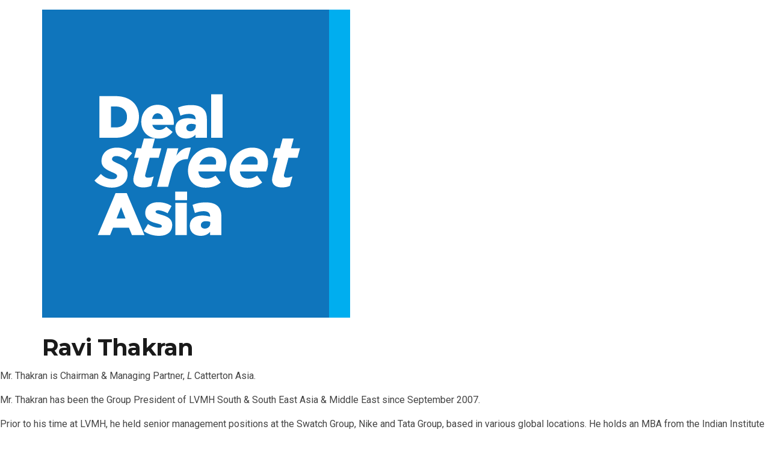

--- FILE ---
content_type: text/css
request_url: https://events.dealstreetasia.com/wp-content/uploads/sites/2/elementor/css/post-5970.css?ver=1766396168
body_size: 8951
content:
.elementor-kit-5970{--e-global-color-primary:#6EC1E4;--e-global-color-secondary:#54595F;--e-global-color-text:#7A7A7A;--e-global-color-accent:#61CE70;--e-global-color-566a830:#FFFFFF;--e-global-color-146eb29:#1A1A1A;--e-global-color-312f73d:#444444;--e-global-color-eba73ba:#0F75BC;--e-global-color-ea5631d:#103C60;--e-global-color-e45be55:#862222;--e-global-color-7aba495:#EC7D31;--e-global-color-2a0da97:#39A9E1;--e-global-color-66643aa:#7E52C4;--e-global-color-4ce6f30:#1D649E;--e-global-color-e8f5431:#4D2F7C;--e-global-color-9e03046:#E0E0E0;--e-global-color-bb10b69:#1A1A1A;--e-global-color-457d56c:#F5C8F0;--e-global-color-f92997b:#E6F5FF;--e-global-color-75ad714:#FFEAAE;--e-global-color-611bf87:#1C972C;--e-global-typography-primary-font-family:"Roboto";--e-global-typography-primary-font-weight:600;--e-global-typography-secondary-font-family:"Roboto Slab";--e-global-typography-secondary-font-weight:400;--e-global-typography-text-font-family:"Roboto";--e-global-typography-text-font-weight:400;--e-global-typography-accent-font-family:"Roboto";--e-global-typography-accent-font-weight:500;--e-global-typography-ed1d1ae-font-family:"Montserrat";--e-global-typography-ed1d1ae-font-weight:400;--e-global-typography-9090e14-font-family:"Montserrat";--e-global-typography-9090e14-font-size:12px;--e-global-typography-9090e14-font-weight:600;--e-global-typography-17fe8a8-font-family:"Montserrat";--e-global-typography-17fe8a8-font-size:38px;--e-global-typography-17fe8a8-font-weight:bold;--e-global-typography-17fe8a8-line-height:2.4rem;--e-global-typography-17fe8a8-letter-spacing:-0.05rem;--e-global-typography-4fe6011-font-family:"Montserrat";--e-global-typography-4fe6011-font-size:13px;--e-global-typography-39fb6e9-font-family:"Montserrat";--e-global-typography-39fb6e9-font-size:14px;--e-global-typography-e00a151-font-family:"Montserrat";--e-global-typography-e00a151-font-size:32px;--e-global-typography-e00a151-font-weight:normal;--e-global-typography-e00a151-line-height:1.2em;--e-global-typography-e00a151-letter-spacing:-1.2px;--e-global-typography-61a4b79-font-family:"Montserrat";--e-global-typography-61a4b79-font-size:26px;--e-global-typography-61a4b79-line-height:1em;--e-global-typography-61a4b79-letter-spacing:-0.8px;--e-global-typography-850a94f-font-family:"Montserrat";--e-global-typography-850a94f-font-size:26px;--e-global-typography-850a94f-font-weight:normal;--e-global-typography-850a94f-line-height:1em;--e-global-typography-850a94f-letter-spacing:-0.4px;--e-global-typography-c78a0bd-font-family:"Montserrat";--e-global-typography-c78a0bd-font-size:55px;--e-global-typography-c78a0bd-font-weight:bold;--e-global-typography-c78a0bd-line-height:1em;--e-global-typography-c78a0bd-letter-spacing:-0.4px;--e-global-typography-c45308f-font-family:"Montserrat";--e-global-typography-c45308f-font-size:15px;--e-global-typography-c45308f-font-weight:bold;--e-global-typography-c45308f-text-transform:uppercase;--e-global-typography-a2f5644-font-family:"Montserrat";--e-global-typography-a2f5644-font-size:15px;--e-global-typography-a2f5644-font-weight:bold;--e-global-typography-a2f5644-text-transform:uppercase;--e-global-typography-a2f5644-line-height:1.2em;--e-global-typography-0c51176-font-family:"Poppins";--e-global-typography-0c51176-font-size:15px;--e-global-typography-0c51176-font-weight:bold;--e-global-typography-0c51176-text-transform:uppercase;--e-global-typography-f995d8b-font-family:"Montserrat";--e-global-typography-f995d8b-font-size:27px;--e-global-typography-f995d8b-font-weight:normal;--e-global-typography-f995d8b-line-height:1.2em;--e-global-typography-f995d8b-letter-spacing:-1.2px;--e-global-typography-b8712f8-font-family:"Montserrat";--e-global-typography-b8712f8-font-size:28px;--e-global-typography-b8712f8-font-weight:bold;--e-global-typography-b8712f8-text-transform:uppercase;--e-global-typography-b8712f8-line-height:1em;--e-global-typography-0f8609e-font-family:"Montserrat";--e-global-typography-0f8609e-font-size:20px;--e-global-typography-0f8609e-font-weight:bold;--e-global-typography-0f8609e-text-transform:uppercase;color:var( --e-global-color-312f73d );}.elementor-kit-5970 p{margin-bottom:1rem;}.elementor-kit-5970 a{color:var( --e-global-color-eba73ba );}.elementor-kit-5970 a:hover{color:var( --e-global-color-ea5631d );}.elementor-kit-5970 h1{color:var( --e-global-color-146eb29 );font-family:var( --e-global-typography-17fe8a8-font-family ), Sans-serif;font-size:var( --e-global-typography-17fe8a8-font-size );font-weight:var( --e-global-typography-17fe8a8-font-weight );line-height:var( --e-global-typography-17fe8a8-line-height );letter-spacing:var( --e-global-typography-17fe8a8-letter-spacing );word-spacing:var( --e-global-typography-17fe8a8-word-spacing );}.elementor-section.elementor-section-boxed > .elementor-container{max-width:1140px;}.e-con{--container-max-width:1140px;}.elementor-widget:not(:last-child){margin-bottom:20px;}.elementor-element{--widgets-spacing:20px;}{}h1.entry-title{display:var(--page-title-display);}.elementor-kit-5970 e-page-transition{background-color:#FFBC7D;}@media(max-width:1024px){.elementor-kit-5970{--e-global-typography-e00a151-font-size:48px;--e-global-typography-f995d8b-font-size:48px;}.elementor-kit-5970 h1{font-size:var( --e-global-typography-17fe8a8-font-size );line-height:var( --e-global-typography-17fe8a8-line-height );letter-spacing:var( --e-global-typography-17fe8a8-letter-spacing );word-spacing:var( --e-global-typography-17fe8a8-word-spacing );}.elementor-section.elementor-section-boxed > .elementor-container{max-width:1024px;}.e-con{--container-max-width:1024px;}}@media(max-width:767px){.elementor-kit-5970{--e-global-typography-e00a151-font-size:21px;--e-global-typography-61a4b79-font-size:35px;--e-global-typography-850a94f-font-size:24px;--e-global-typography-c78a0bd-font-size:35px;--e-global-typography-c45308f-font-size:16px;--e-global-typography-a2f5644-font-size:16px;--e-global-typography-0c51176-font-size:16px;--e-global-typography-f995d8b-font-size:21px;}.elementor-kit-5970 h1{font-size:var( --e-global-typography-17fe8a8-font-size );line-height:var( --e-global-typography-17fe8a8-line-height );letter-spacing:var( --e-global-typography-17fe8a8-letter-spacing );word-spacing:var( --e-global-typography-17fe8a8-word-spacing );}.elementor-section.elementor-section-boxed > .elementor-container{max-width:767px;}.e-con{--container-max-width:767px;}}/* Start custom CSS */html {
  scroll-snap-type: y proximity;
  scroll-behavior: smooth;
  scroll-padding-top: 57px;
}
body.page-id-25301 .elementor-inner > .elementor-section-wrap > section:not(#bottom-banner):not(#bottom-banner-2):not(#speaker-background-overlay):not(#testimonial-section):not(#official-venue):not(#highlight-video):not(#past-highlight) {
  scroll-snap-align: start;
  min-height: calc(100vh - 57px);
}

#official-venue,
#highlight-video,
#past-highlight,
#testimonial-section {
  scroll-snap-align: unset !important;
  min-height: auto !important;
  scroll-snap-type: none !important
}
body.page-id-25301 [data-elementor-type="footer"][data-elementor-id="144"] {
   scroll-snap-align: unset !important;
  min-height: auto;
}
body.page-id-25301 [data-elementor-type="footer"][data-elementor-id="144"] .elementor-widget-wrap{
    padding:10px !important;
}
@media (max-width: 768px) {
  html {
    scroll-snap-type: none !important;
  }

  body.page-id-25301 .elementor-inner > .elementor-section-wrap > #lp-section {
    scroll-snap-align: none !important;
    min-height: 100dvh !important;
    padding-bottom:200px;
  }
  body.page-id-25301 .elementor-inner > .elementor-section-wrap > section {
    scroll-snap-align: none !important;
    min-height: auto !important;
  }
  #testimonial-section {
    scroll-snap-align: none !important;
    min-height: auto !important;
  }
  body.page-id-25301 [data-elementor-type="footer"][data-elementor-id="144"] {
    scroll-snap-align: none !important;
    min-height: auto !important;
  }
}
@media (max-height: 800px) {
  body.page-id-25301 .elementor-inner > .elementor-section-wrap > #lp-section {
    min-height: 120dvh !important;
  }
}
@media (max-height: 730px) {
  body.page-id-25301 .elementor-inner > .elementor-section-wrap > #lp-section {
    min-height: 130dvh !important;
  }
}
@media (max-height: 680px) {
  body.page-id-25301 .elementor-inner > .elementor-section-wrap > #lp-section {
    min-height: 140dvh !important;
  }
}
@media (max-height: 630px) {
  body.page-id-25301 .elementor-inner > .elementor-section-wrap > #lp-section {
    min-height: 150dvh !important;
  }
}
@media (max-height: 585px) {
  body.page-id-25301 .elementor-inner > .elementor-section-wrap > #lp-section {
    min-height: 160dvh !important;
  }
}
@media (max-height: 545px) {
  body.page-id-25301 .elementor-inner > .elementor-section-wrap > #lp-section {
    min-height: 170dvh !important;
  }
}/* End custom CSS */

--- FILE ---
content_type: text/css
request_url: https://events.dealstreetasia.com/wp-content/uploads/sites/2/elementor/css/post-144.css?ver=1766396170
body_size: 6853
content:
.elementor-144 .elementor-element.elementor-element-837532e:not(.elementor-motion-effects-element-type-background), .elementor-144 .elementor-element.elementor-element-837532e > .elementor-motion-effects-container > .elementor-motion-effects-layer{background-color:#37A9E1;}.elementor-144 .elementor-element.elementor-element-837532e{transition:background 0.3s, border 0.3s, border-radius 0.3s, box-shadow 0.3s;}.elementor-144 .elementor-element.elementor-element-837532e > .elementor-background-overlay{transition:background 0.3s, border-radius 0.3s, opacity 0.3s;}.elementor-144 .elementor-element.elementor-element-aa4846d{text-align:left;}.elementor-144 .elementor-element.elementor-element-aa4846d img{width:120px;}.elementor-144 .elementor-element.elementor-element-939bd1e:not(.elementor-motion-effects-element-type-background), .elementor-144 .elementor-element.elementor-element-939bd1e > .elementor-motion-effects-container > .elementor-motion-effects-layer{background-color:#1D71B8;}.elementor-144 .elementor-element.elementor-element-939bd1e{transition:background 0.3s, border 0.3s, border-radius 0.3s, box-shadow 0.3s;padding:30px 0px 30px 0px;}.elementor-144 .elementor-element.elementor-element-939bd1e > .elementor-background-overlay{transition:background 0.3s, border-radius 0.3s, opacity 0.3s;}.elementor-144 .elementor-element.elementor-element-455c988{text-align:left;}.elementor-144 .elementor-element.elementor-element-455c988 img{width:123px;}.elementor-bc-flex-widget .elementor-144 .elementor-element.elementor-element-b9d7a6e.elementor-column .elementor-column-wrap{align-items:center;}.elementor-144 .elementor-element.elementor-element-b9d7a6e.elementor-column.elementor-element[data-element_type="column"] > .elementor-column-wrap.elementor-element-populated > .elementor-widget-wrap{align-content:center;align-items:center;}.elementor-144 .elementor-element.elementor-element-ef26b1d{text-align:center;font-size:18px;font-weight:600;}.elementor-144 .elementor-element.elementor-element-28a535d{text-align:center;font-size:18px;font-weight:600;}.elementor-144 .elementor-element.elementor-element-b2c9943{text-align:center;font-size:18px;font-weight:600;}.elementor-144 .elementor-element.elementor-element-7abc373{text-align:center;font-size:18px;font-weight:600;}.elementor-bc-flex-widget .elementor-144 .elementor-element.elementor-element-39cee9b.elementor-column .elementor-column-wrap{align-items:center;}.elementor-144 .elementor-element.elementor-element-39cee9b.elementor-column.elementor-element[data-element_type="column"] > .elementor-column-wrap.elementor-element-populated > .elementor-widget-wrap{align-content:center;align-items:center;}.elementor-144 .elementor-element.elementor-element-98c0585{--grid-template-columns:repeat(0, auto);--icon-size:15px;--grid-column-gap:5px;--grid-row-gap:0px;}.elementor-144 .elementor-element.elementor-element-98c0585 .elementor-widget-container{text-align:right;}.elementor-144 .elementor-element.elementor-element-98c0585 .elementor-social-icon{background-color:rgba(0, 0, 0, 0);border-style:solid;border-width:1px 1px 1px 1px;border-color:#FFFFFF;}.elementor-144 .elementor-element.elementor-element-98c0585 .elementor-social-icon i{color:#FFFFFF;}.elementor-144 .elementor-element.elementor-element-98c0585 .elementor-social-icon svg{fill:#FFFFFF;}.elementor-144 .elementor-element.elementor-element-98c0585 .elementor-social-icon:hover{background-color:#ffffff;}.elementor-144 .elementor-element.elementor-element-98c0585 .elementor-social-icon:hover i{color:#6ec1e4;}.elementor-144 .elementor-element.elementor-element-98c0585 .elementor-social-icon:hover svg{fill:#6ec1e4;}.elementor-144 .elementor-element.elementor-element-58b49cb:not(.elementor-motion-effects-element-type-background), .elementor-144 .elementor-element.elementor-element-58b49cb > .elementor-motion-effects-container > .elementor-motion-effects-layer{background-color:#37A9E1;}.elementor-144 .elementor-element.elementor-element-58b49cb{transition:background 0.3s, border 0.3s, border-radius 0.3s, box-shadow 0.3s;}.elementor-144 .elementor-element.elementor-element-58b49cb > .elementor-background-overlay{transition:background 0.3s, border-radius 0.3s, opacity 0.3s;}.elementor-144 .elementor-element.elementor-element-10f71a2{color:#FFFFFF;font-size:11px;}.elementor-144 .elementor-element.elementor-element-7930439{text-align:right;color:#FFFFFF;font-size:11px;}@media(max-width:1024px){.elementor-144 .elementor-element.elementor-element-455c988 img{width:54%;}.elementor-bc-flex-widget .elementor-144 .elementor-element.elementor-element-b9d7a6e.elementor-column .elementor-column-wrap{align-items:center;}.elementor-144 .elementor-element.elementor-element-b9d7a6e.elementor-column.elementor-element[data-element_type="column"] > .elementor-column-wrap.elementor-element-populated > .elementor-widget-wrap{align-content:center;align-items:center;}.elementor-144 .elementor-element.elementor-element-ef26b1d{text-align:center;font-size:14px;}.elementor-144 .elementor-element.elementor-element-28a535d{text-align:center;font-size:14px;}.elementor-144 .elementor-element.elementor-element-b2c9943{text-align:center;font-size:14px;}.elementor-144 .elementor-element.elementor-element-7abc373{text-align:center;font-size:14px;}}@media(min-width:768px){.elementor-144 .elementor-element.elementor-element-5c1c967{width:22.281%;}.elementor-144 .elementor-element.elementor-element-b9d7a6e{width:53.596%;}.elementor-144 .elementor-element.elementor-element-39cee9b{width:23.787%;}}@media(max-width:767px){.elementor-144 .elementor-element.elementor-element-455c988{text-align:center;}.elementor-144 .elementor-element.elementor-element-455c988 img{width:34%;}.elementor-144 .elementor-element.elementor-element-98c0585 .elementor-widget-container{text-align:center;}.elementor-144 .elementor-element.elementor-element-98c0585{--icon-size:19px;}.elementor-144 .elementor-element.elementor-element-10f71a2{text-align:center;}.elementor-144 .elementor-element.elementor-element-7930439{text-align:center;}}/* Start custom CSS for section, class: .elementor-element-95ad4db */.elementor-144 .elementor-element.elementor-element-95ad4db a {
    color: white;
}
.elementor-144 .elementor-element.elementor-element-95ad4db p {
    margin-bottom: 0;
}/* End custom CSS */
/* Start custom CSS for text-editor, class: .elementor-element-10f71a2 */.elementor-144 .elementor-element.elementor-element-10f71a2 a {
  color: white;  
}
.elementor-144 .elementor-element.elementor-element-10f71a2 p {
    margin-bottom: 0;
}/* End custom CSS */
/* Start custom CSS for text-editor, class: .elementor-element-7930439 */.elementor-144 .elementor-element.elementor-element-7930439 a {
  color: white;  
}
.elementor-144 .elementor-element.elementor-element-7930439 p {
    margin-bottom: 0;
}/* End custom CSS */

--- FILE ---
content_type: image/svg+xml
request_url: https://form-assets.mailchimp.com/images/accounts/32789834/92f21ab00e65e60cf606ea56e9334ff0.svg
body_size: 8955
content:
<?xml version="1.0" encoding="UTF-8"?>
<svg id="Layer_2" fill-opacity="0.05"  data-name="Layer 2" xmlns="http://www.w3.org/2000/svg" viewBox="0 0 1632.059 653.813">
  <g id="Layer_1-2" data-name="Layer 1">
    <g>
      <rect x="1184.274" y="186.488" width="37.655" height="140.927" fill="#36a6de"/>
      <rect x="1299.635" y="147.742" width="37.655" height="198.229" fill="#36a6de"/>
      <rect x="1078.34" y="227.095" width="37.655" height="299.602" transform="translate(2194.336 753.792) rotate(-180)" fill="#36a6de"/>
      <polygon points="940.924 299.314 932.371 301.917 924.934 561.108 950.965 555.902 949.105 301.917 940.924 299.314" fill="#31a5de"/>
      <circle cx="940.178" cy="256.642" r="16.409" fill="#36a6de"/>
      <polygon points="817.737 361.594 817.737 377.467 771.267 384.22 769.008 368.675 817.737 361.594" fill="#31a5de"/>
      <path d="M653.67,502.746h26.268v15.812c-13.243,2.27-25.126,8.765-35.17,17.986-12.66,11.622-18.138,28.916-18.885,45.591-.174,3.898.198,7.931,1.01,11.963h-10.366v-54.208c0-20.514,16.63-37.143,37.143-37.143Z" fill="#36a6de"/>
      <path d="M630.94,313.086l9.94-17.04v149.799s-53.031,122.477-53.031,122.477v-95.845c0-56.008,14.87-111.012,43.091-159.39Z" fill="#36a6de"/>
      <polygon points="416.043 150.294 442.532 150.294 442.532 449.344 403.607 449.344 403.607 238.151 416.043 150.294" fill="#36a6de"/>
      <g>
        <rect x="969.657" y="531.811" width="176.913" height="2.976" transform="translate(-60.32 141.994) rotate(-7.465)" fill="#453c98"/>
        <rect x="1290.756" y="175.451" width="2.977" height="169.549" transform="translate(-2.778 14.196) rotate(-.629)" fill="#453c98"/>
        <path d="M1376.95,509.351l-.365-1.137c-25.684-80.073-34.142-346.32-34.759-366.925l-50.424-7.64-44.502,19.949c-.115,10.907-1.549,111.626-15.59,176.279l-2.91-.632c14.721-67.776,15.526-175.542,15.532-176.623l.006-.958,47.046-21.089,53.748,8.143.035,1.243c.078,2.826,8.118,282.298,34.294,366.205l252.726-23.269.273,2.965-255.109,23.487Z" fill="#453c98"/>
        <rect x="1176.682" y="209.624" width="2.978" height="146.288" transform="translate(-7.831 34.891) rotate(-1.691)" fill="#453c98"/>
        <path d="M1104.049,525.966l-2.924-.561c20.272-105.704,30.663-334.718,30.767-337.019l.041-.916,43.757-19.616,48.818,7.397-.445,2.943-47.954-7.266-41.284,18.508c-.741,16.032-11.116,234.028-30.774,336.531Z" fill="#453c98"/>
        <rect x="1076.989" y="244.571" width="2.978" height="282.611" transform="translate(-10.92 32.001) rotate(-1.691)" fill="#453c98"/>
        <path d="M1007.297,539.625l-2.924-.561c18.904-98.566,28.594-312.125,28.689-314.27l.041-.916,40.889-18.33,45.553,6.902-.445,2.943-44.69-6.771-38.416,17.221c-.714,15.428-10.388,218.314-28.697,313.782Z" fill="#453c98"/>
        <path d="M1016.434,235.055c-10.539-1.557-22.487-3.323-32.454-9.238-9.297-5.517-17.951-16.579-16.329-28.855,1.31-9.912,9.606-19.083,21.137-23.365,9.271-3.443,19.295-3.807,28.99-4.161l2.552-.094c112.454-4.374,223.703-51.379,305.222-128.965,1.734-1.65,3.464-3.319,5.195-4.991,11.766-11.359,23.934-23.104,39.007-30.025,16.07-7.377,39.844-8.657,54.069,5.964,21.377,21.97,5.06,59.248-.451,70.15-13.079,25.875-39.598,42.351-59.543,51.616l-1.253-2.699c19.516-9.067,45.447-25.147,58.139-50.26,5.285-10.457,20.976-46.175.974-66.732-9.268-9.525-29.085-15.255-50.694-5.335-14.612,6.709-26.594,18.275-38.181,29.461-1.735,1.677-3.47,3.35-5.209,5.006-82.036,78.077-193.992,125.381-307.158,129.781l-2.561.096c-9.459.344-19.24.7-28.063,3.976-10.509,3.902-18.053,12.131-19.221,20.963-1.443,10.931,6.442,20.888,14.899,25.906,9.462,5.616,21.101,7.335,31.37,8.853l-.436,2.945Z" fill="#453c98"/>
        <polygon points="1175.148 137.283 1172.171 137.283 1172.171 116.609 1276.47 61.595 1276.47 83.839 1273.493 83.839 1273.493 66.531 1175.148 118.404 1175.148 137.283" fill="#453c98"/>
        <rect x="1279.536" y="62.574" width="21.297" height="2.977" fill="#453c98"/>
        <polygon points="1011.351 171.214 1008.375 171.214 1008.375 158.175 1071.749 150.265 1089.987 150.265 1089.987 163.048 1087.01 163.048 1087.01 153.242 1071.842 153.242 1011.351 160.803 1011.351 171.214" fill="#453c98"/>
      </g>
      <g>
        <polygon points="967.97 565.961 959.468 300.349 976.976 295.4 976.976 276.234 944.115 266.3 913.664 281.535 913.664 299.055 943.841 283.958 967.75 291.185 966.89 294.033 944.115 287.15 910.687 303.874 910.687 279.696 943.841 263.108 979.953 274.024 979.953 297.652 962.518 302.58 970.944 565.865 967.97 565.961" fill="#453c98"/>
        <path d="M847.763,590.917v-13.442l1.231-.217,91.151-15.932h100.048v13.258l-98.579.142-93.852,16.191ZM850.739,579.975v7.407l90.746-15.633,95.731-.14v-7.307h-96.942l-89.535,15.672Z" fill="#453c98"/>
        <rect x="942.49" y="307.991" width="2.977" height="254.824" fill="#453c98"/>
        <rect x="790.022" y="430.651" width="261.649" height="2.977" transform="translate(445.146 1331.257) rotate(-87.258)" fill="#453c98"/>
        <rect x="917.392" y="296.819" width="2.977" height="15.786" transform="translate(332.054 1074.663) rotate(-71.033)" fill="#453c98"/>
        <path d="M931.478,269.739c-3.298-3.588-5.644-10.018-6.65-14.435-1.339-5.865-.185-11.677,3.167-15.945,3.042-3.877,7.365-6.252,11.547-8.55l.483-.265c4.227-2.326,8.22-4.72,10.618-8.419,2.02-3.116,2.581-7.776.301-10.702-.227-.253-.456-.504-.688-.752l2.112-2.096c.326.309.622.633.891.972,11.442,12.841,16.429,31.104,13.032,47.978-.699,3.46-1.85,6.515-3.07,9.75l-.078.208-2.785-1.049.078-.209c1.176-3.119,2.286-6.065,2.936-9.288,2.749-13.649-.299-28.258-8.006-39.803-.186,2.382-1.006,4.728-2.227,6.611-2.772,4.276-7.289,6.992-11.679,9.408l-.485.267c-3.919,2.153-7.973,4.379-10.638,7.778-2.795,3.56-3.746,8.459-2.608,13.445,1,4.382,3.224,10.127,5.941,13.082l-2.192,2.015Z" fill="#453c98"/>
        <rect x="998.996" y="589.58" width="40.272" height="2.978" transform="translate(22.168 1218.808) rotate(-62.309)" fill="#453c98"/>
        <rect x="869.965" y="589.88" width="2.976" height="24.217" transform="translate(-187.155 567.789) rotate(-32.786)" fill="#453c98"/>
        <rect x="920.561" y="589.581" width="36.121" height="2.976" transform="translate(206.489 1424.349) rotate(-80.896)" fill="#453c98"/>
      </g>
      <g>
        <path d="M719.661,566.203l-.358-2.956,100.252-12.118V251.707c0-20.706,13.329-31.65,38.544-31.65s38.544,10.944,38.544,31.65v300.741h-2.977V251.707c0-19.027-11.967-28.673-35.568-28.673s-35.568,9.647-35.568,28.673v302.061l-102.871,12.435Z" fill="#453c98"/>
        <path d="M887.423,221.545h-2.977v-12.938c0-5.427-9.356-8.416-26.346-8.416s-26.345,2.989-26.345,8.416v12.938h-2.977v-12.938c0-7.56,9.865-11.393,29.322-11.393s29.323,3.833,29.323,11.393v12.938Z" fill="#453c98"/>
        <path d="M880.254,194.886h-2.977v-11.553c0-6.079-10.429-7.355-19.178-7.355s-19.176,1.276-19.176,7.355v11.553h-2.977v-11.553c0-6.856,7.454-10.332,22.153-10.332s22.154,3.476,22.154,10.332v11.553Z" fill="#453c98"/>
        <path d="M873.759,169.967h-2.977v-1.703c0-6.477-4.148-9.625-12.682-9.625s-12.682,3.148-12.682,9.625v1.703h-2.977v-1.703c0-5.749,2.717-12.602,15.659-12.602s15.659,6.853,15.659,12.602v1.703Z" fill="#453c98"/>
        <rect x="856.612" y="127.162" width="2.977" height="29.989" fill="#453c98"/>
        <path d="M726.877,561.688h-2.977v-297.449c0-18.558,11.935-28.368,34.512-28.368s34.511,9.81,34.511,28.368v93.461h-2.977v-93.461c0-16.848-10.609-25.391-31.534-25.391s-31.535,8.543-31.535,25.391v297.449Z" fill="#453c98"/>
        <path d="M784.705,237.359h-2.977v-11.531c0-4.732-8.281-7.337-23.316-7.337s-23.317,2.605-23.317,7.337v11.531h-2.977v-11.531c0-6.941,8.6-10.314,26.294-10.314s26.293,3.374,26.293,10.314v11.531Z" fill="#453c98"/>
        <path d="M778.317,213.602h-2.977v-10.296c0-5.284-9.205-6.393-16.928-6.393s-16.928,1.109-16.928,6.393v10.296h-2.977v-10.296c0-6.217,6.696-9.369,19.904-9.369s19.904,3.152,19.904,9.369v10.296Z" fill="#453c98"/>
        <path d="M772.529,191.395h-2.977v-1.517c0-2.081,0-8.415-11.14-8.415s-11.14,6.334-11.14,8.415v1.517h-2.977v-1.517c0-5.197,2.449-11.392,14.117-11.392s14.117,6.195,14.117,11.392v1.517Z" fill="#453c98"/>
        <rect x="756.924" y="153.248" width="2.977" height="26.726" fill="#453c98"/>
        <path d="M770.405,386.432l-.528-.827c-4.964-7.791-4.683-14.317-3.573-18.42,1.214-4.487,3.641-7.105,3.744-7.214l.347-.369,50.409-8.17.477,2.939-49.373,8.002c-1.406,1.756-6.696,9.577-.031,20.806l48.927-7.932.477,2.939-50.877,8.247Z" fill="#453c98"/>
        <polygon points="789.946 546.507 789.875 411.746 819.189 377.704 821.445 379.645 792.852 412.851 792.923 546.505 789.946 546.507" fill="#453c98"/>
        <rect x="801.646" y="375.323" width="2.977" height="48.784" transform="translate(-48.479 681.766) rotate(-44.784)" fill="#453c98"/>
        <path d="M830.642,273.034l-1.398-2.628c20.117-10.717,42.504-4.306,43.448-4.028l-.842,2.855c-.221-.065-22.184-6.334-41.209,3.8Z" fill="#453c98"/>
        <path d="M830.642,294.526l-1.398-2.628c20.121-10.717,42.504-4.305,43.448-4.028l-.842,2.855c-.221-.065-22.188-6.331-41.209,3.8Z" fill="#453c98"/>
        <path d="M830.642,337.512l-1.398-2.628c20.121-10.716,42.504-4.305,43.448-4.028l-.842,2.855c-.221-.065-22.188-6.331-41.209,3.8Z" fill="#453c98"/>
        <path d="M830.642,359.004l-1.398-2.628c20.121-10.717,42.504-4.305,43.448-4.028l-.842,2.855c-.221-.065-22.188-6.332-41.209,3.8Z" fill="#453c98"/>
        <path d="M830.642,401.99l-1.398-2.628c20.117-10.715,42.504-4.307,43.448-4.028l-.842,2.855c-.221-.063-22.184-6.333-41.209,3.801Z" fill="#453c98"/>
        <path d="M830.642,423.483l-1.398-2.628c20.117-10.715,42.504-4.308,43.448-4.029l-.842,2.855c-.221-.063-22.184-6.332-41.209,3.802Z" fill="#453c98"/>
        <path d="M830.642,444.975l-1.398-2.628c20.117-10.715,42.504-4.305,43.448-4.028l-.842,2.855c-.221-.064-22.184-6.333-41.209,3.801Z" fill="#453c98"/>
        <path d="M830.642,487.961l-1.398-2.628c20.117-10.715,42.504-4.308,43.448-4.029l-.842,2.855c-.221-.064-22.184-6.333-41.209,3.802Z" fill="#453c98"/>
        <path d="M830.642,509.453l-1.398-2.628c20.117-10.715,42.504-4.305,43.448-4.028l-.842,2.855c-.219-.063-22.185-6.33-41.209,3.801Z" fill="#453c98"/>
        <path d="M735.199,261.222l-1.398-2.628c20.12-10.716,42.504-4.305,43.448-4.028l-.842,2.855c-.221-.065-22.188-6.332-41.209,3.8Z" fill="#453c98"/>
        <path d="M735.199,282.715l-1.398-2.628c20.115-10.716,42.502-4.306,43.448-4.028l-.842,2.855c-.221-.064-22.185-6.332-41.209,3.801Z" fill="#453c98"/>
        <path d="M735.199,325.7l-1.398-2.628c20.115-10.717,42.502-4.307,43.448-4.028l-.842,2.855c-.221-.065-22.185-6.332-41.209,3.801Z" fill="#453c98"/>
        <path d="M735.199,347.193l-1.398-2.628c20.115-10.717,42.502-4.306,43.448-4.028l-.842,2.855c-.221-.063-22.184-6.334-41.209,3.8Z" fill="#453c98"/>
        <path d="M735.199,411.671l-1.398-2.628c20.115-10.715,42.502-4.305,43.448-4.028l-.842,2.855c-.221-.063-22.184-6.333-41.209,3.801Z" fill="#453c98"/>
        <path d="M735.199,454.657l-1.398-2.628c20.115-10.715,42.502-4.308,43.448-4.029l-.842,2.855c-.221-.063-22.185-6.333-41.209,3.802Z" fill="#453c98"/>
        <path d="M735.199,476.149l-1.398-2.628c20.115-10.715,42.502-4.305,43.448-4.028l-.842,2.855c-.221-.064-22.184-6.333-41.209,3.801Z" fill="#453c98"/>
        <path d="M735.199,497.642l-1.398-2.628c20.115-10.715,42.502-4.307,43.448-4.028l-.842,2.855c-.221-.063-22.184-6.333-41.209,3.801Z" fill="#453c98"/>
      </g>
      <rect x="829.749" y="548.073" width="48.455" height="2.977" transform="translate(-62.42 111.941) rotate(-7.236)" fill="#453c98"/>
      <path d="M479.314,498.303c.166,9.696,8.084,17.503,17.824,17.503,9.85,0,17.835-7.984,17.835-17.835,0-9.85-7.984-17.835-17.835-17.835-2.54,0-4.959.53-7.145,1.491l7.145,16.344-17.824.331Z" fill="#36a6de"/>
      <path d="M584.483,606.783h-2.977v-138.433l.839-13.041c4.606-71.384,29.963-139.184,73.327-196.073,2.179-2.86,6.159-3.648,9.265-1.821l10.912,6.412c6.51,3.825,10.554,10.892,10.554,18.443v170.7h-2.977v-170.7c0-6.5-3.481-12.584-9.086-15.876l-10.912-6.412c-1.807-1.06-4.122-.603-5.388,1.059-43.008,56.42-68.155,123.664-72.724,194.46l-.836,12.945.003,138.337Z" fill="#453c98"/>
      <polygon points="589.931 416.742 586.954 416.678 589.001 320.944 621.37 314.963 621.911 317.891 591.925 323.431 589.931 416.742" fill="#453c98"/>
      <path d="M584.9,324.489c-4.778,0-9.406-2.261-12.304-6.161-1.182-1.592-1.459-3.646-.741-5.495.719-1.848,2.311-3.176,4.257-3.552l53.867-10.393.564,2.923-53.867,10.393c-.949.183-1.696.805-2.047,1.707s-.221,1.865.356,2.642c2.778,3.739,7.535,5.608,12.112,4.757l20.83-3.863.544,2.927-20.83,3.863c-.913.169-1.83.251-2.741.251Z" fill="#453c98"/>
      <rect x="660.082" y="269.043" width="2.977" height="60.016" fill="#453c98"/>
      <rect x="621.97" y="324.658" width="28.813" height="2.977" transform="translate(-55.75 146.402) rotate(-12.577)" fill="#453c98"/>
      <rect x="601.795" y="386.548" width="28.813" height="2.976" transform="translate(-69.737 143.567) rotate(-12.583)" fill="#453c98"/>
      <rect x="591.054" y="461.277" width="28.813" height="2.976" transform="translate(-86.275 143.022) rotate(-12.583)" fill="#453c98"/>
      <rect x="598.638" y="422.333" width="28.813" height="2.976" transform="translate(-77.609 143.739) rotate(-12.583)" fill="#453c98"/>
      <rect x="589.355" y="404.927" width="44.124" height="2.976" transform="translate(-73.856 142.966) rotate(-12.583)" fill="#453c98"/>
      <path d="M575.487,305.804c.228-.135.654-.646.517-1.364l-2.924.56c-.336-1.754-.488-2.554,35.918-10.539l27.062-5.909.634,2.908-27.06,5.908c-15.323,3.361-32.499,7.46-34.146,8.436Z" fill="#453c98"/>
      <rect x="574.443" y="304.619" width="2.976" height="6.159" transform="translate(-39.713 90.081) rotate(-8.646)" fill="#453c98"/>
      <g>
        <path d="M395.046,585.629c-2.781-154.721.773-270.597,4.244-340.559,3.762-75.826,8.241-115.583,8.286-115.975l.128-1.131,47.408-7.243,38.134,18.409.038.89c.047,1.07,4.611,108.289,6.518,226.026l-2.977.049c-1.814-112.001-6.034-214.48-6.477-225.059l-35.698-17.234-44.241,6.76c-.747,6.969-4.741,46.01-8.148,114.7-3.467,69.91-7.018,185.7-4.238,340.314l-2.977.052Z" fill="#453c98"/>
        <rect x="414.192" y="135.967" width="33.556" height="2.977" transform="translate(-16.183 69.022) rotate(-8.989)" fill="#453c98"/>
        <rect x="414.192" y="144.902" width="33.556" height="2.977" transform="translate(-17.579 69.132) rotate(-8.989)" fill="#453c98"/>
        <rect x="415.044" y="195.438" width="33.555" height="2.977" transform="translate(-16.408 40.914) rotate(-5.324)" fill="#453c98"/>
        <rect x="414.47" y="204.355" width="33.555" height="2.977" transform="translate(-17.238 40.899) rotate(-5.324)" fill="#453c98"/>
        <rect x="413.338" y="221.92" width="33.555" height="2.977" transform="translate(-18.873 40.87) rotate(-5.324)" fill="#453c98"/>
        <rect x="403.642" y="339.203" width="47.507" height="2.977" transform="translate(-15.498 20.406) rotate(-2.686)" fill="#453c98"/>
        <rect x="403.067" y="348.119" width="47.507" height="2.977" transform="translate(-15.917 20.389) rotate(-2.686)" fill="#453c98"/>
        <rect x="401.935" y="365.685" width="47.507" height="2.977" transform="translate(-16.741 20.355) rotate(-2.686)" fill="#453c98"/>
        <rect x="400.471" y="481.763" width="47.507" height="2.977" transform="translate(-22.183 20.414) rotate(-2.686)" fill="#453c98"/>
        <rect x="399.897" y="495.199" width="47.507" height="2.977" transform="translate(-22.814 20.402) rotate(-2.686)" fill="#453c98"/>
        <rect x="398.765" y="508.246" width="47.507" height="2.977" transform="translate(-23.427 20.363) rotate(-2.686)" fill="#453c98"/>
        <rect x="476.322" y="186.294" width="2.977" height="25.983" transform="translate(143.81 594.837) rotate(-72.463)" fill="#453c98"/>
        <rect x="476.322" y="196.766" width="2.977" height="25.983" transform="translate(133.825 602.154) rotate(-72.463)" fill="#453c98"/>
        <rect x="476.322" y="212.775" width="2.977" height="25.983" transform="translate(118.56 613.339) rotate(-72.463)" fill="#453c98"/>
        <rect x="476.322" y="331.614" width="2.977" height="25.983" transform="translate(5.244 696.368) rotate(-72.463)" fill="#453c98"/>
        <rect x="476.322" y="353.078" width="2.976" height="25.983" transform="translate(-15.213 711.378) rotate(-72.464)" fill="#453c98"/>
        <rect x="476.321" y="336.544" width="2.977" height="34.777" transform="translate(-3.649 702.886) rotate(-72.463)" fill="#453c98"/>
      </g>
      <path d="M.387,653.813l-.387-2.951,453.393-59.299v-5.942c.051-2.017,5.035-200.786,0-445.508l2.977-.061c5.035,244.794.051,443.627,0,445.607v8.518l-1.295.169L.387,653.813Z" fill="#453c98"/>
      <g>
        <g>
          <polygon points="488.965 453.875 485.989 453.875 485.989 408.678 520.326 398.516 550.974 404.886 550.974 448.123 547.997 448.123 547.997 407.307 520.454 401.583 488.965 410.902 488.965 453.875" fill="#453c98"/>
          <polygon points="480.4 404.7 479.554 401.845 520.789 389.644 557.286 397.23 556.682 400.146 520.917 392.711 480.4 404.7" fill="#453c98"/>
          <rect x="518.902" y="400.05" width="2.977" height="62.715" fill="#453c98"/>
          <polygon points="472.166 648.527 469.189 648.527 469.189 479.775 494.082 446.987 521.483 466.92 547.823 450.247 567.772 475.377 567.772 609.263 564.795 609.263 564.795 476.415 547.154 454.192 521.367 470.516 494.689 451.109 472.166 480.778 472.166 648.527" fill="#453c98"/>
          <rect x="519.937" y="468.718" width="2.977" height="172.743" fill="#453c98"/>
          <path d="M547.437,393.641h-2.977c0-14.326-11.654-25.98-25.98-25.98s-25.979,11.654-25.979,25.98h-2.977c0-15.967,12.99-28.957,28.955-28.957s28.957,12.99,28.957,28.957Z" fill="#453c98"/>
          <rect x="516.992" y="350.839" width="2.977" height="15.334" fill="#453c98"/>
          <path d="M495.817,517.771c-9.555,0-17.329-9.743-17.329-21.718s7.773-21.718,17.329-21.718,17.33,9.743,17.33,21.718-7.775,21.718-17.33,21.718ZM495.817,477.311c-7.914,0-14.352,8.407-14.352,18.742s6.438,18.742,14.352,18.742,14.353-8.407,14.353-18.742-6.439-18.742-14.353-18.742Z" fill="#453c98"/>
          <path d="M545.413,509.155c-5.836,0-10.583-5.878-10.583-13.102s4.747-13.102,10.583-13.102,10.582,5.878,10.582,13.102-4.747,13.102-10.582,13.102ZM545.413,485.928c-4.193,0-7.606,4.542-7.606,10.125s3.413,10.125,7.606,10.125,7.605-4.542,7.605-10.125-3.411-10.125-7.605-10.125Z" fill="#453c98"/>
          <rect x="503.092" y="528.519" width="2.977" height="77.093" fill="#453c98"/>
          <rect x="485.989" y="530.862" width="2.977" height="77.092" fill="#453c98"/>
          <rect x="535.915" y="529.69" width="2.977" height="77.093" fill="#453c98"/>
          <rect x="553.017" y="532.033" width="2.977" height="77.092" fill="#453c98"/>
          <path d="M513.147,452.516h-2.977v-28.762c0-2.221-1.009-4.275-2.766-5.634-1.757-1.359-4-1.815-6.151-1.259-3.138.817-5.329,3.65-5.329,6.893v14.679h-2.977v-14.679c0-4.597,3.108-8.616,7.555-9.773,3.054-.792,6.231-.142,8.723,1.785,2.493,1.927,3.922,4.839,3.922,7.989v28.762Z" fill="#453c98"/>
          <path d="M528.354,452.516h-2.977v-28.762c0-3.15,1.429-6.061,3.922-7.989,2.491-1.927,5.666-2.579,8.721-1.785,4.449,1.157,7.557,5.176,7.557,9.773v14.679h-2.977v-14.679c0-3.243-2.192-6.077-5.33-6.893-2.151-.557-4.394-.1-6.15,1.259-1.759,1.359-2.766,3.413-2.766,5.634v28.762Z" fill="#453c98"/>
        </g>
        <polygon points="495.925 498.761 486.624 498.761 486.624 495.784 492.948 495.784 492.948 481.758 495.925 481.758 495.925 498.761" fill="#453c98"/>
      </g>
      <g>
        <path d="M595.198,584.217l-.007-4.695c-.016-12.497,20.455-20.537,62.585-24.58,32.576-3.129,52.891-1.291,60.373,5.462,2.282,2.06,3.449,4.58,3.468,7.491l.032,4.757-2.977.02-.032-4.757c-.013-2.07-.827-3.804-2.487-5.302-4.698-4.241-18.595-8.499-58.093-4.709-49.52,4.753-59.904,14.377-59.894,21.614l.007,4.693-2.977.006Z" fill="#453c98"/>
        <path d="M584.697,627.055l-.028-30.346c-.012-12.499,23.925-20.83,73.174-25.47,39.491-3.72,63.558-1.945,71.539,5.268,2.108,1.904,3.185,4.196,3.204,6.816l.219,30.815-2.977.02-.219-30.815c-.013-1.773-.74-3.288-2.222-4.628-5.044-4.56-21.156-9.044-69.264-4.513-58.261,5.49-70.482,15.269-70.477,22.505l.028,30.346-2.977.003Z" fill="#453c98"/>
        <path d="M566.446,651.146h-2.977v-15.178c0-3.051,3.446-6.455,28.453-10.666,15.516-2.612,37.761-5.218,66.115-7.744,87.763-7.821,93.724-2.407,95.686-.626.948.86,1.154,1.786,1.158,2.413l.125,15.483-2.977.023-.125-15.483c0-.022-.045-.108-.183-.233-2.6-2.361-18.198-5.317-93.42,1.388-28.278,2.519-50.444,5.115-65.883,7.715-25.676,4.323-25.971,7.593-25.971,7.73v15.178Z" fill="#453c98"/>
        <path d="M613.86,524.126l-.01-4.682c-.028-12.282,14.67-20.016,43.684-22.987l.302,2.962c-18.724,1.916-41.039,6.945-41.009,20.019l.01,4.682-2.977.006Z" fill="#453c98"/>
        <path d="M699.106,515.609l-.028-4.724c-.041-7.096-6.738-11.172-19.904-12.112l.212-2.968c14.99,1.07,22.617,6.138,22.669,15.063l.028,4.724-2.977.017Z" fill="#453c98"/>
        <path d="M606.627,566.598l-.055-30.265c-.016-8.805,8.785-15.422,26.157-19.665,6.903-1.685,15.271-3.029,24.873-3.996,1.769-.179,3.52-.337,5.246-.477,22.319-1.794,36.815.203,43.063,5.938,2.436,2.234,3.682,5.031,3.702,8.311l.189,30.585-2.977.017-.189-30.585c-.015-2.454-.91-4.459-2.737-6.135-5.535-5.079-19.652-6.871-40.813-5.163-1.705.137-3.436.295-5.186.471-9.465.952-17.695,2.273-24.464,3.926-15.864,3.874-23.9,9.515-23.887,16.766l.055,30.265-2.977.006Z" fill="#453c98"/>
        <path d="M625.52,505.217l-.029-10.586c-.009-3.384,4.241-5.895,13.377-7.906l.64,2.907c-10.513,2.314-11.041,4.563-11.039,4.99l.029,10.586-2.977.009Z" fill="#453c98"/>
        <path d="M687.114,498.941l-.057-10.653c-.001-.154-.038-.331-.305-.578-1.158-1.067-5.547-2.673-21.941-1.435l-.224-2.968c18.041-1.366,22.442.61,24.182,2.215.823.757,1.259,1.709,1.265,2.752l.057,10.653-2.977.015Z" fill="#453c98"/>
        <path d="M629.74,489.849l-.025-8.298c-.007-2.686,2.554-5.768,21.614-8.256l.387,2.951c-18.814,2.458-19.024,5.269-19.024,5.297l.025,8.298-2.977.009Z" fill="#453c98"/>
        <path d="M682.722,484.364l-.044-8.343c-.006-.028-.916-1.724-11.32-1.461l-.076-2.977c9.73-.247,12.298,1.134,13.39,2.193.638.621.978,1.391.983,2.23l.044,8.343-2.977.015Z" fill="#453c98"/>
        <path d="M634.523,477.432l-.026-8.292c-.01-3.06,3.493-5.153,11.358-6.786l.605,2.916c-8.89,1.846-8.986,3.781-8.986,3.862l.026,8.292-2.977.009Z" fill="#453c98"/>
        <path d="M677.791,472.897l-.041-8.33c0-.065-.001-.166-.193-.337-.82-.734-4.394-2.266-19.858-.621-.871.093-1.73.189-2.573.292l-.358-2.956c.858-.103,1.731-.202,2.616-.295,16.528-1.759,20.561-.065,22.157,1.36.77.689,1.179,1.568,1.185,2.542l.041,8.33-2.977.015Z" fill="#453c98"/>
        <path d="M639.74,464.99l-.028-8.288c-.013-4.128,5.586-6.654,17.622-7.951,11.97-1.289,15.279.283,16.726,1.577.853.763,1.307,1.753,1.313,2.862l.039,8.317-2.977.015-.039-8.317c-.001-.193-.041-.407-.32-.657-.717-.641-3.558-2.003-14.423-.837-14.253,1.535-14.965,4.42-14.964,4.983l.028,8.288-2.977.009Z" fill="#453c98"/>
        <polygon points="643.225 451.613 643.128 423.156 657.346 416.299 672.024 419.236 672.166 450.304 669.19 450.318 669.059 421.678 657.742 419.412 646.111 425.023 646.202 451.602 643.225 451.613" fill="#453c98"/>
        <path d="M664.883,419.339l-3.002-62.928c-.049-1.046-.288-1.793-.496-2.143l-3.965-6.723-4.211,8.939c-.267.57-.44,1.406-.477,2.295l-2.278,58.13-2.974-.116,2.278-58.132c.051-1.291.32-2.513.757-3.444l4.279-9.085c.795-1.691,1.92-1.991,2.519-2.019.567-.015,1.618.137,2.427,1.509l4.208,7.132c.517.877.84,2.126.906,3.516l3.002,62.927-2.974.142Z" fill="#453c98"/>
        <rect x="656.022" y="401.066" width="2.977" height="16.79" transform="translate(-1.625 2.622) rotate(-.228)" fill="#453c98"/>
        <rect x="643.145" y="407.708" width="2.977" height="16.774" transform="translate(-1.403 2.181) rotate(-.194)" fill="#453c98"/>
        <rect x="669.02" y="404.8" width="2.977" height="16.819" transform="translate(-1.886 3.076) rotate(-.262)" fill="#453c98"/>
        <rect x="656.245" y="423.041" width="2.977" height="27.159" transform="translate(-1.747 2.644) rotate(-.23)" fill="#453c98"/>
        <path d="M652.92,357.825l-1.974-2.23c5.708-5.047,12.686-1.7,12.98-1.556l-1.313,2.672c-.222-.109-5.504-2.598-9.693,1.113Z" fill="#453c98"/>
        <rect x="641.013" y="370.185" width="32.59" height="2.978" transform="translate(269.069 1019.336) rotate(-88.546)" fill="#453c98"/>
        <rect x="656.047" y="335.61" width="2.977" height="9.968" transform="translate(-1.385 2.688) rotate(-.234)" fill="#453c98"/>
      </g>
      <g>
        <g>
          <polygon points="1156.861 628.638 1153.884 628.638 1153.884 422.604 1285.478 396.314 1323.244 403.896 1323.244 608.919 1320.267 608.919 1320.267 406.335 1285.476 399.349 1156.861 425.046 1156.861 628.638" fill="#453c98"/>
          <polygon points="1146.118 419.476 1145.528 416.557 1288.15 387.755 1328.889 395.934 1328.302 398.852 1288.153 390.792 1146.118 419.476" fill="#453c98"/>
          <polygon points="1166.199 397.676 1165.553 394.769 1277.298 369.955 1313.887 377.301 1313.3 380.22 1277.33 372.998 1166.199 397.676" fill="#453c98"/>
          <path d="M1180.673,621.409h-2.977v-160.789c0-15.634,12.679-29.256,30.149-32.392,12.114-2.172,24.684,1,33.633,8.486,7.515,6.286,11.653,14.776,11.653,23.906v151.901h-2.977v-151.901c0-8.233-3.76-15.912-10.586-21.622-8.282-6.927-19.938-9.858-31.197-7.839-16.05,2.879-27.698,15.271-27.698,29.461v160.789Z" fill="#453c98"/>
          <rect x="1275.746" y="371.477" width="2.977" height="15.583" fill="#453c98"/>
          <rect x="1312.105" y="379.222" width="2.977" height="15.583" fill="#453c98"/>
          <rect x="1164.388" y="397.468" width="2.977" height="15.585" fill="#453c98"/>
          <polygon points="1174.907 378.532 1174.18 375.645 1272.887 350.811 1305.256 358.174 1304.597 361.075 1272.922 353.872 1174.907 378.532" fill="#453c98"/>
          <rect x="1271.038" y="354.646" width="2.977" height="15.583" fill="#453c98"/>
          <rect x="1303.438" y="360.087" width="2.977" height="15.585" fill="#453c98"/>
          <rect x="1173.055" y="378.334" width="2.977" height="15.583" fill="#453c98"/>
          <polygon points="1203.465 355.938 1202.739 353.051 1256.59 339.502 1274.356 343.543 1273.696 346.446 1256.625 342.563 1203.465 355.938" fill="#453c98"/>
          <rect x="1254.912" y="342.286" width="2.977" height="13.593" fill="#453c98"/>
          <rect x="1272.538" y="345.246" width="2.977" height="8.478" fill="#453c98"/>
          <rect x="1201.614" y="355.172" width="2.977" height="14.236" fill="#453c98"/>
          <polygon points="1204.195 353.351 1202.009 351.331 1212.143 340.367 1248.728 330.656 1257.681 340.003 1255.533 342.063 1247.795 333.985 1213.742 343.023 1204.195 353.351" fill="#453c98"/>
          <polygon points="1273.017 346.089 1263.462 337.288 1247.933 333.772 1248.59 330.869 1264.895 334.56 1275.035 343.9 1273.017 346.089" fill="#453c98"/>
        </g>
        <rect x="1289.525" y="397.832" width="2.977" height="217.856" fill="#453c98"/>
      </g>
      <rect x="1040.42" y="242.386" width="22.758" height="2.977" transform="translate(-22.697 349.77) rotate(-18.683)" fill="#453c98"/>
      <rect x="1040.42" y="258.796" width="22.757" height="2.977" transform="translate(-27.954 350.634) rotate(-18.683)" fill="#453c98"/>
      <rect x="1040.42" y="275.205" width="22.758" height="2.977" transform="translate(-33.21 351.499) rotate(-18.683)" fill="#453c98"/>
      <rect x="1040.42" y="291.614" width="22.757" height="2.977" transform="translate(-38.466 352.364) rotate(-18.683)" fill="#453c98"/>
      <rect x="1040.42" y="308.023" width="22.758" height="2.977" transform="translate(-43.722 353.228) rotate(-18.683)" fill="#453c98"/>
      <rect x="1040.42" y="324.432" width="22.757" height="2.977" transform="translate(-48.979 354.093) rotate(-18.683)" fill="#453c98"/>
      <rect x="1040.42" y="340.841" width="22.757" height="2.977" transform="translate(-54.235 354.957) rotate(-18.683)" fill="#453c98"/>
      <rect x="1040.42" y="357.25" width="22.757" height="2.977" transform="translate(-59.491 355.822) rotate(-18.683)" fill="#453c98"/>
      <rect x="1040.42" y="373.66" width="22.758" height="2.977" transform="translate(-64.748 356.687) rotate(-18.683)" fill="#453c98"/>
      <rect x="1040.42" y="390.069" width="22.758" height="2.977" transform="translate(-70.004 357.551) rotate(-18.683)" fill="#453c98"/>
      <rect x="1040.42" y="406.477" width="22.758" height="2.977" transform="translate(-75.26 358.416) rotate(-18.683)" fill="#453c98"/>
      <rect x="1040.421" y="422.887" width="22.757" height="2.977" transform="translate(-80.516 359.281) rotate(-18.683)" fill="#453c98"/>
      <rect x="1040.42" y="439.296" width="22.758" height="2.977" transform="translate(-85.773 360.145) rotate(-18.683)" fill="#453c98"/>
      <rect x="1040.42" y="455.705" width="22.758" height="2.977" transform="translate(-91.029 361.01) rotate(-18.683)" fill="#453c98"/>
      <rect x="1040.421" y="472.114" width="22.757" height="2.977" transform="translate(-96.285 361.875) rotate(-18.683)" fill="#453c98"/>
      <rect x="1141.277" y="202.058" width="22.757" height="2.977" transform="translate(-4.465 379.952) rotate(-18.683)" fill="#453c98"/>
      <rect x="1141.277" y="218.467" width="22.758" height="2.977" transform="translate(-9.721 380.816) rotate(-18.683)" fill="#453c98"/>
      <rect x="1141.277" y="234.876" width="22.757" height="2.977" transform="translate(-14.977 381.681) rotate(-18.683)" fill="#453c98"/>
      <rect x="1141.277" y="251.286" width="22.758" height="2.977" transform="translate(-20.234 382.546) rotate(-18.683)" fill="#453c98"/>
      <rect x="1141.277" y="267.695" width="22.757" height="2.977" transform="translate(-25.49 383.41) rotate(-18.683)" fill="#453c98"/>
      <rect x="1255.074" y="172.778" width="22.759" height="2.977" transform="translate(10.911 414.861) rotate(-18.683)" fill="#453c98"/>
      <rect x="1255.074" y="189.187" width="22.759" height="2.977" transform="translate(5.654 415.726) rotate(-18.683)" fill="#453c98"/>
      <rect x="1255.074" y="205.597" width="22.759" height="2.977" transform="translate(.398 416.591) rotate(-18.683)" fill="#453c98"/>
      <rect x="1255.074" y="222.006" width="22.759" height="2.977" transform="translate(-4.858 417.455) rotate(-18.683)" fill="#453c98"/>
      <rect x="1255.074" y="238.415" width="22.759" height="2.977" transform="translate(-10.114 418.32) rotate(-18.683)" fill="#453c98"/>
      <rect x="1255.074" y="258.796" width="22.759" height="2.977" transform="translate(-16.643 419.394) rotate(-18.683)" fill="#453c98"/>
      <rect x="1255.074" y="279.176" width="22.759" height="2.977" transform="translate(-23.171 420.468) rotate(-18.683)" fill="#453c98"/>
      <rect x="1255.074" y="299.556" width="22.759" height="2.977" transform="translate(-29.7 421.542) rotate(-18.683)" fill="#453c98"/>
      <rect x="1141.277" y="284.104" width="22.758" height="2.977" transform="translate(-30.746 384.275) rotate(-18.683)" fill="#453c98"/>
      <rect x="1141.277" y="300.513" width="22.757" height="2.977" transform="translate(-36.002 385.139) rotate(-18.683)" fill="#453c98"/>
      <rect x="1141.277" y="316.922" width="22.757" height="2.977" transform="translate(-41.259 386.004) rotate(-18.683)" fill="#453c98"/>
      <rect x="1141.277" y="333.331" width="22.758" height="2.977" transform="translate(-46.515 386.869) rotate(-18.683)" fill="#453c98"/>
      <rect x="1141.277" y="350.852" width="22.757" height="2.977" transform="translate(-52.13 387.698) rotate(-18.678)" fill="#453c98"/>
      <rect x="1141.277" y="368.374" width="22.757" height="2.977" transform="translate(-57.74 388.715) rotate(-18.683)" fill="#453c98"/>
      <rect x="1141.277" y="385.896" width="22.758" height="2.977" transform="translate(-63.353 389.639) rotate(-18.683)" fill="#453c98"/>
    </g>
  </g>
</svg>
